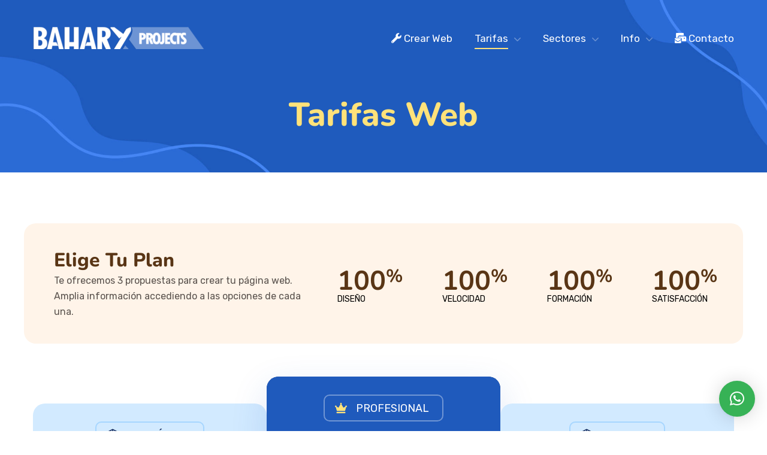

--- FILE ---
content_type: text/html; charset=UTF-8
request_url: https://baharyprojects.com/tarifas/
body_size: 7168
content:
<!DOCTYPE html> <html lang="es"> <head>
<meta charset="UTF-8">  <meta name="viewport" content="width=device-width, initial-scale=1, maximum-scale=1"> <link rel="profile" href="http://gmpg.org/xfn/11"> <link rel="pingback" href="https://baharyprojects.com/xmlrpc.php"> <meta name='robots' content='index, follow, max-image-preview:large, max-snippet:-1, max-video-preview:-1' /> <!-- This site is optimized with the Yoast SEO plugin v16.7 - https://yoast.com/wordpress/plugins/seo/ --> <title>Tarfias Crear Webs, Seo, Sem y Social Media - BaharyProjects</title> <meta name="description" content="Precios económicos para crear webs, diseño, posicionamiento web, social media, sem y digitalización de particulares y empresas." /> <link rel="canonical" href="https://baharyprojects.com/tarifas/" /> <meta property="og:locale" content="es_ES" /> <meta property="og:type" content="article" /> <meta property="og:title" content="Tarfias Crear Webs, Seo, Sem y Social Media - BaharyProjects" /> <meta property="og:description" content="Precios económicos para crear webs, diseño, posicionamiento web, social media, sem y digitalización de particulares y empresas." /> <meta property="og:url" content="https://baharyprojects.com/tarifas/" /> <meta property="og:site_name" content="BaharyProjects" /> <meta property="article:publisher" content="https://facebook.com/baharytravels" /> <meta property="article:modified_time" content="2021-07-18T16:43:44+00:00" /> <meta name="twitter:card" content="summary_large_image" /> <meta name="twitter:label1" content="Tiempo de lectura" /> <meta name="twitter:data1" content="4 minutos" /> <script type="application/ld+json" class="yoast-schema-graph">{"@context":"https://schema.org","@graph":[{"@type":"Organization","@id":"https://baharyprojects.com/#organization","name":"BaharyProjects","url":"https://baharyprojects.com/","sameAs":["https://facebook.com/baharytravels","https://instagram.com/baharytravels"],"logo":{"@type":"ImageObject","@id":"https://baharyprojects.com/#logo","inLanguage":"es","url":"https://baharyprojects.com/wp-content/uploads/2020/10/Baharyprojects-logo.png","contentUrl":"https://baharyprojects.com/wp-content/uploads/2020/10/Baharyprojects-logo.png","width":611,"height":75,"caption":"BaharyProjects"},"image":{"@id":"https://baharyprojects.com/#logo"}},{"@type":"WebSite","@id":"https://baharyprojects.com/#website","url":"https://baharyprojects.com/","name":"BaharyProjects","description":"Creamos P\u00e1ginas Web","publisher":{"@id":"https://baharyprojects.com/#organization"},"potentialAction":[{"@type":"SearchAction","target":{"@type":"EntryPoint","urlTemplate":"https://baharyprojects.com/?s={search_term_string}"},"query-input":"required name=search_term_string"}],"inLanguage":"es"},{"@type":"WebPage","@id":"https://baharyprojects.com/tarifas/#webpage","url":"https://baharyprojects.com/tarifas/","name":"Tarfias Crear Webs, Seo, Sem y Social Media - BaharyProjects","isPartOf":{"@id":"https://baharyprojects.com/#website"},"datePublished":"2020-10-30T17:16:31+00:00","dateModified":"2021-07-18T16:43:44+00:00","description":"Precios econ\u00f3micos para crear webs, dise\u00f1o, posicionamiento web, social media, sem y digitalizaci\u00f3n de particulares y empresas.","breadcrumb":{"@id":"https://baharyprojects.com/tarifas/#breadcrumb"},"inLanguage":"es","potentialAction":[{"@type":"ReadAction","target":["https://baharyprojects.com/tarifas/"]}]},{"@type":"BreadcrumbList","@id":"https://baharyprojects.com/tarifas/#breadcrumb","itemListElement":[{"@type":"ListItem","position":1,"name":"Portada","item":"https://baharyprojects.com/"},{"@type":"ListItem","position":2,"name":"Tarifas Web"}]}]}</script> <!-- / Yoast SEO plugin. --> <link rel="alternate" type="application/rss+xml" title="BaharyProjects &raquo; Feed" href="https://baharyprojects.com/feed/" /> <link rel="alternate" type="application/rss+xml" title="BaharyProjects &raquo; Feed de los comentarios" href="https://baharyprojects.com/comments/feed/" /> <link rel='dns-prefetch' href='//fonts.gstatic.com'><link rel="prefetch" href="//baharyprojects.com/wp-content/cache/swift-performance/baharyprojects.com/tarifas/js/b5badfc36db0c0189779c0a7a9f4a8fe.js" as="script" crossorigin><link rel="stylesheet" href="//baharyprojects.com/wp-content/cache/swift-performance/baharyprojects.com/tarifas/css/851b98f65980496d8c7e59846559f45c.css" media="all"> <script data-dont-merge>window.swift_performance_collectdomready = [];window.swift_performance_collectready = [];window.swift_performance_collectonload = [];</script> <link rel="https://api.w.org/" href="https://baharyprojects.com/wp-json/" /><link rel="alternate" type="application/json" href="https://baharyprojects.com/wp-json/wp/v2/pages/2311" /><link rel="EditURI" type="application/rsd+xml" title="RSD" href="https://baharyprojects.com/xmlrpc.php?rsd" /> <link rel="wlwmanifest" type="application/wlwmanifest+xml" href="https://baharyprojects.com/wp-includes/wlwmanifest.xml" /> <meta name="generator" content="WordPress 5.7.2" /> <link rel='shortlink' href='https://baharyprojects.com/?p=2311' /> <link rel="alternate" type="application/json+oembed" href="https://baharyprojects.com/wp-json/oembed/1.0/embed?url=https%3A%2F%2Fbaharyprojects.com%2Ftarifas%2F" /> <link rel="alternate" type="text/xml+oembed" href="https://baharyprojects.com/wp-json/oembed/1.0/embed?url=https%3A%2F%2Fbaharyprojects.com%2Ftarifas%2F&#038;format=xml" /> <meta name="google-site-verification" content="f1pIJxFj-Xgbtzzqx4RR-V8GEh9noh09qCVVRnga_so" /> <!-- Global site tag (gtag.js) - Google Analytics --> <!-- Global site tag (gtag.js) - Google Analytics --> <meta name="google-site-verification" content="f1pIJxFj-Xgbtzzqx4RR-V8GEh9noh09qCVVRnga_so" /> <!-- All in one Favicon 4.7 --><link rel="icon" href="https://baharyprojects.com/wp-content/uploads/2020/10/Favicon-Baharyprojects.png" type="image/png"/> <meta name="generator" content="Powered by WPBakery Page Builder - drag and drop page builder for WordPress."/> <meta name="generator" content="Powered by Slider Revolution 6.4.5 - responsive, Mobile-Friendly Slider Plugin for WordPress with comfortable drag and drop interface." /> <noscript><style> .wpb_animate_when_almost_visible { opacity: 1; }</style></noscript><script data-dont-merge="">(function(){function iv(a){if(a.nodeName=='SOURCE'){a = a.nextSibling;}if(typeof a !== 'object' || a === null || typeof a.getBoundingClientRect!=='function'){return false}var b=a.getBoundingClientRect();return((a.innerHeight||a.clientHeight)>0&&b.bottom+50>=0&&b.right+50>=0&&b.top-50<=(window.innerHeight||document.documentElement.clientHeight)&&b.left-50<=(window.innerWidth||document.documentElement.clientWidth))}function ll(){var a=document.querySelectorAll('[data-swift-image-lazyload]');for(var i in a){if(iv(a[i])){a[i].onload=function(){window.dispatchEvent(new Event('resize'));};try{if(a[i].nodeName == 'IMG'){a[i].setAttribute('src',(typeof a[i].dataset.src != 'undefined' ? a[i].dataset.src : a[i].src))};a[i].setAttribute('srcset',(typeof a[i].dataset.srcset !== 'undefined' ? a[i].dataset.srcset : ''));a[i].setAttribute('sizes',(typeof a[i].dataset.sizes !== 'undefined' ? a[i].dataset.sizes : ''));a[i].setAttribute('style',(typeof a[i].dataset.style !== 'undefined' ? a[i].dataset.style : ''));a[i].removeAttribute('data-swift-image-lazyload')}catch(e){}}}requestAnimationFrame(ll)}requestAnimationFrame(ll)})();</script></head> <body class="page-template-default page page-id-2311 wide metamax-new-layout wpb-js-composer js-comp-ver-6.6.0 vc_responsive"> <div class="cws-blank-preloader active"></div> <!-- body cont --> <div class='body-cont'> <div id="cws-page-loader-container" class="cws-loader-container"><div id="cws-page-loader" class="cws-loader"><div class="inner"></div><img class="loader-logo" src="[data-uri]" data-no-retina="1" alt="BaharyProejcts Logo" data-src="https://baharyprojects.com/wp-content/uploads/2020/10/Baharyprojects-logo_003200320_2217.png" data-srcset="" data-sizes="" data-swift-image-lazyload="true" data-style="" style="height:6" data-l></div></div><div class="megamenu_width"><div class="container"></div><div class="container wide-container"></div></div><div class="header-wrapper-container"><div class='header_cont'> <header class='site-header sticky-enable sticky_smart logo-left menu-right desktop-menu-default logo-in-menu'><!-- header --> <div class="header-container"><!-- header-container --> <div class="header-zone"><!-- header-zone --> <!-- /logo-box --> <!-- menu-box --> <div class='menu-box' > <div class="container"> <div class="header-nav-part"> <div class="menu-overlay"></div> <nav class="main-nav-container"> <div class="logo-mobile-wrapper"><a class="logo" href="https://baharyprojects.com/"><img src="[data-uri]" data-at2x="https://baharyprojects.com/wp-content/uploads/2020/10/Baharyprojects-logo_013100251_2217@2x.png" alt="BaharyProejcts Logo" class="logo-mobile" data-src="https://baharyprojects.com/wp-content/uploads/2020/10/Baharyprojects-logo_013100251_2217.png" data-srcset="" data-sizes="" data-swift-image-lazyload="true" data-style="" style="height:37" data-l></a></div><div class="menu-left-icons"><div class='mobile-menu-hamburger left'><span class='hamburger-icon'></span></div></div><div class='menu-box-wrapper'> <div class="menu-logo-part"> <a class="logo" href="https://baharyprojects.com/"><div class='logo-default-wrapper logo-wrapper'><img src="[data-uri]" data-at2x="https://baharyprojects.com/wp-content/uploads/2020/10/Baharyprojects-logo_013100251_2217@2x.png" alt="BaharyProejcts Logo" class="logo-default" data-src="https://baharyprojects.com/wp-content/uploads/2020/10/Baharyprojects-logo_013100251_2217.png" data-srcset="" data-sizes="" data-swift-image-lazyload="true" data-style="" style="height:37" data-l></div><div class='logo-sticky-wrapper logo-wrapper'><img src="[data-uri]" data-at2x="https://baharyprojects.com/wp-content/uploads/2020/10/Baharyprojects-logo_013100251_2217@2x.png" alt="BaharyProejcts Logo" class="logo-sticky" data-src="https://baharyprojects.com/wp-content/uploads/2020/10/Baharyprojects-logo_013100251_2217.png" data-srcset="" data-sizes="" data-swift-image-lazyload="true" data-style="" style="height:37" data-l></div></a><a class="logo logo-nav" href="https://baharyprojects.com/"><div class='logo-nav-wrapper logo-wrapper'><img src="[data-uri]" data-at2x="https://baharyprojects.com/wp-content/uploads/2020/10/Baharyprojects-logo_013100251_2217@2x.png" alt="BaharyProejcts Logo" class="logo-navigation" data-src="https://baharyprojects.com/wp-content/uploads/2020/10/Baharyprojects-logo_013100251_2217.png" data-srcset="" data-sizes="" data-swift-image-lazyload="true" data-style="" style="height:37" data-l></div></a> </div> <div class="no-split-menu"><ul class="main-menu"><li class="menu-item menu-item-type-custom menu-item-object-custom menu-item-2308"><a href="https://baharyprojects.com/crear-una-pagina-web/"><i class='fa fa-wrench'></i> Crear Web</a></li> <li class="menu-item menu-item-type-custom menu-item-object-custom current-menu-item menu-item-has-children menu-item-2317"><a href="https://baharyprojects.com/tarifas/">Tarifas</a><i class='button-open'></i> <ul class="sub-menu"> <li class="menu-item menu-item-type-custom menu-item-object-custom menu-item-2430"><a href="https://baharyprojects.com/bahary-low-cost/">Económico</a></li> <li class="menu-item menu-item-type-custom menu-item-object-custom menu-item-2337"><a href="https://baharyprojects.com/bahary-profesional/">Profesional</a></li> <li class="menu-item menu-item-type-custom menu-item-object-custom menu-item-2431"><a href="https://baharyprojects.com/bahary-premium/">Premium</a></li> <li class="menu-item menu-item-type-custom menu-item-object-custom menu-item-3185"><a href="https://baharyprojects.com/seo-posicionamiento/">SEO - Posicionamiento</a></li> </ul> </li> <li class="menu-item menu-item-type-custom menu-item-object-custom menu-item-has-children menu-item-3054 sub-align-right"><a href="#">Sectores</a><i class='button-open'></i> <ul class="sub-menu"> <li class="menu-item menu-item-type-custom menu-item-object-custom menu-item-2914"><a href="https://baharyprojects.com/tiendas-online/">Tiendas Online</a></li> <li class="menu-item menu-item-type-custom menu-item-object-custom menu-item-2792"><a href="https://baharyprojects.com/personal-trainers">Personal Trainers</a></li> <li class="menu-item menu-item-type-custom menu-item-object-custom menu-item-2856"><a href="https://baharyprojects.com/clinicas-fisioterapia">Clínicas Fisioterapia</a></li> <li class="menu-item menu-item-type-custom menu-item-object-custom menu-item-2882"><a href="https://baharyprojects.com/despacho-abogados">Despacho Abogados</a></li> <li class="menu-item menu-item-type-custom menu-item-object-custom menu-item-2758"><a href="https://baharyprojects.com/clinicas-dentales">Clínicas Dentales</a></li> <li class="menu-item menu-item-type-custom menu-item-object-custom menu-item-2822"><a href="https://baharyprojects.com/talleres-coches">Talleres Coches</a></li> </ul> </li> <li class="menu-item menu-item-type-custom menu-item-object-custom menu-item-has-children menu-item-2456 sub-align-right"><a href="#">Info</a><i class='button-open'></i> <ul class="sub-menu"> <li class="menu-item menu-item-type-custom menu-item-object-custom menu-item-3045"><a href="https://baharyprojects.com/informacion">Información</a></li> <li class="menu-item menu-item-type-custom menu-item-object-custom menu-item-3044"><a href="https://baharyprojects.com/quienes-somos/">Quiénes Somos</a></li> <li class="menu-item menu-item-type-custom menu-item-object-custom menu-item-3046"><a href="https://baharytravels.com">Agencias de Viajes</a></li> </ul> </li> <li class="menu-item menu-item-type-custom menu-item-object-custom menu-item-2265 sub-align-right"><a href="https://baharyprojects.com/contacto/"><i class='fa fa-mail-bulk'></i> Contacto</a></li> </ul></div></div><div class="menu-right-icons"></div> </nav> </div> </div> </div> </div><!-- /header-zone --><!-- title-box --><div class='title-box bg-page-header customized'><section class='page-title custom_spacing' data-init-top='37' data-init-bottom='36'><div class="container header_center" style="padding-top:37px;padding-bottom:36px;"><div class="title"><h1>Tarifas Web</h1></div><div class="subtitle-content"><p></p></div></div></section></div><!-- /title-box --> </div><!-- header-container --> </header><!-- header --> <div class='site-search-wrapper'><span class='close-search'></span> <form method='get' class='search-form' action=' https://baharyprojects.com/ ' > <div class='search-wrapper'> <label><span class='screen-reader-text'>Search for:</span></label> <input type='text' placeholder='Search' class='search-field' value='' name='s'/> <button type='submit' class='search-submit'>Search</button> </div> </form></div></div></div> <div id="cws-main" class="site-main"> <div class="aside-widgets-overlay"></div><div class="sb-left page-content"> <div class="container"> <main> <div class='grid-row page-grid'><section class="vc_section"><!-- Start CWS Row --><div id="cws_content_61081dd1174bf" class="cws-content"><div class="vc_row wpb_row vc_row-fluid vc_custom_1604078971642 vc_row-has-fill vc_row-o-content-middle vc_row-flex"><!-- Start CWS Column --> <div id='cws-column-61081dd117721' class='cws-column-wrapper vc_col-sm-5'><div class="wpb_column vc_column_container vc_col-sm-5"><div class="vc_column-inner"><div class="wpb_wrapper"><div class='cws-textmodule-61081dd117959 cws-textmodule'><div class='cws-textmodule-header subtitle-above'><h2 class='cws-textmodule-title'>Elige Tu Plan</h2></div><div class='cws-textmodule-content-wrapper'><p>Te ofrecemos 3 propuestas para crear tu página web. Amplia información accediendo a las opciones de cada una.</p> </div></div></div></div></div></div><!-- End CWS Column --> <!-- Start CWS Column --> <div id='cws-column-61081dd117acb' class='cws-column-wrapper vc_col-sm-7'><div class="wpb_column vc_column_container vc_col-sm-7"><div class="vc_column-inner"><div class="wpb_wrapper"><!-- Start CWS Inner Row --> <div id='cws_inner_row_61081dd117ca4' class='cws-inner-row-wrapper'><div class="vc_row wpb_row vc_inner vc_row-fluid"><!-- Start CWS Inner Column --> <div id='cws-column-61081dd117e42' class='cws-column-wrapper vc_col-sm-3'><div class="wpb_column vc_column_container vc_col-sm-3"><div class="vc_column-inner"><div class="wpb_wrapper"><div id='cws-milestone-61081dd117f9d' class='cws-milestone-module'><div class='cws-milestone-main'><div class='cws-milestone-wrapper'><div class='cws-milestone-number-wrapper'><div class='cws-milestone-number' data-speed="2000">100</div><div class="cws-milestone-sup">%</div></div><div class='cws-milestone-info'><div class='cws-milestone-desc'>DISEÑO</div></div></div></div></div></div></div></div></div><!-- End CWS Inner Column --> <!-- Start CWS Inner Column --> <div id='cws-column-61081dd11801a' class='cws-column-wrapper vc_col-sm-3'><div class="wpb_column vc_column_container vc_col-sm-3"><div class="vc_column-inner"><div class="wpb_wrapper"><div id='cws-milestone-61081dd11815f' class='cws-milestone-module'><div class='cws-milestone-main'><div class='cws-milestone-wrapper'><div class='cws-milestone-number-wrapper'><div class='cws-milestone-number' data-speed="2000">100</div><div class="cws-milestone-sup">%</div></div><div class='cws-milestone-info'><div class='cws-milestone-desc'>VELOCIDAD</div></div></div></div></div></div></div></div></div><!-- End CWS Inner Column --> <!-- Start CWS Inner Column --> <div id='cws-column-61081dd1181d8' class='cws-column-wrapper vc_col-sm-3'><div class="wpb_column vc_column_container vc_col-sm-3"><div class="vc_column-inner"><div class="wpb_wrapper"><div id='cws-milestone-61081dd11831f' class='cws-milestone-module'><div class='cws-milestone-main'><div class='cws-milestone-wrapper'><div class='cws-milestone-number-wrapper'><div class='cws-milestone-number' data-speed="2000">100</div><div class="cws-milestone-sup">%</div></div><div class='cws-milestone-info'><div class='cws-milestone-desc'>FORMACIÓN</div></div></div></div></div></div></div></div></div><!-- End CWS Inner Column --> <!-- Start CWS Inner Column --> <div id='cws-column-61081dd11838c' class='cws-column-wrapper vc_col-sm-3'><div class="wpb_column vc_column_container vc_col-sm-3"><div class="vc_column-inner"><div class="wpb_wrapper"><div id='cws-milestone-61081dd1184c7' class='cws-milestone-module'><div class='cws-milestone-main'><div class='cws-milestone-wrapper'><div class='cws-milestone-number-wrapper'><div class='cws-milestone-number' data-speed="2000">100</div><div class="cws-milestone-sup">%</div></div><div class='cws-milestone-info'><div class='cws-milestone-desc'>SATISFACCIÓN</div></div></div></div></div></div></div></div></div><!-- End CWS Inner Column --> </div></div><!-- End CWS Inner Row --> </div></div></div></div><!-- End CWS Column --> </div></div><!-- End CWS Row --><!-- Start CWS Row --><div id="cws_content_61081dd1186af" class="cws-content"><div class="vc_row wpb_row vc_row-fluid vc_custom_1604079194395 vc_row-has-fill"><!-- Start CWS Column --> <div id='cws-column-61081dd1187c1' class='cws-column-wrapper vc_col-sm-12'><div class="wpb_column vc_column_container vc_col-sm-12"><div class="vc_column-inner"><div class="wpb_wrapper"><!-- Start CWS Inner Row --> <div id='cws_inner_row_61081dd1188c9' class='cws-inner-row-wrapper'><div class="vc_row wpb_row vc_inner vc_row-fluid vc_custom_1565164555655 vc_row-has-fill"><!-- Start CWS Inner Column --> <div id='cws-column-61081dd11898f' class='cws-column-wrapper vc_col-sm-4'><div class="wpb_column vc_column_container vc_col-sm-4"><div class="vc_column-inner vc_custom_1563455842822"><div class="wpb_wrapper"><div id='cws-pricing-plan-61081dd118a62' class='cws-pricing-module'><div class='pricing-header'><div class='pricing-title-wrapper'><span class='pricing-icon'><i class='cws_vc_shortcode_icon_3x flaticon-cube'></i></span><span class='pricing-title'>ECONÓMICO</span></div></div><div class='pricing-wrapper'><div class="pricing-price-wrapper"><sup>€</sup><span class='pricing-price'>399</span><span class='pricing-price-desc'>Desde</span></div><div class='pricing-content'><div class='pricing-row-info'><strong>Estudio Negocio</strong> Gratuito</div><div class='pricing-row-info'><strong>1 Web </strong> Creación y Diseño</div><div class='pricing-row-info'><strong>Hosting</strong> Dominio + Correo</div><div class='pricing-row-info'><strong>Optimización</strong> Plus Velocidad</div><div class='pricing-row-info'><strong>2 Clases Formación</strong> Online</div><div class='pricing-row-info'><strong>SEO & Redes Sociales</strong> Presupuesto</div><div class='pricing-row-info'><strong>Soporte</strong> 6 meses gratis</div></div><div class='pricing-plan-buttons'><a href='https://baharyprojects.com/bahary-low-cost/' class='more-button'>INFORMACIÓN</a></div></div></div></div></div></div></div><!-- End CWS Inner Column --> <!-- Start CWS Inner Column --> <div id='cws-column-61081dd118b7f' class='cws-column-wrapper vc_col-sm-4'><div class="wpb_column vc_column_container vc_col-sm-4"><div class="vc_column-inner vc_custom_1565164619533"><div class="wpb_wrapper"><div id='cws-pricing-plan-61081dd118c4c' class='cws-pricing-module highlighted'><div class='pricing-header'><div class='pricing-title-wrapper'><span class='pricing-icon'><i class='cws_vc_shortcode_icon_3x flaticon-crown'></i></span><span class='pricing-title'>PROFESIONAL</span></div></div><div class='pricing-wrapper'><div class="pricing-price-wrapper"><sup>€</sup><span class='pricing-price'>799</span><span class='pricing-price-desc'>Único Pago</span></div><div class='pricing-content'><div class='pricing-row-info'><strong>Estudio </strong> Valoración y Planning</div><div class='pricing-row-info'><strong>1 Web</strong> Creación y Diseño</div><div class='pricing-row-info'><strong>Hosting</strong> Dominio + Correo</div><div class='pricing-row-info'><strong>Tienda Online</strong> Plataformas de pago</div><div class='pricing-row-info'><strong>Fotos y Videos</strong> Imagen corporativa</div><div class='pricing-row-info'><strong>5 Clases </strong> Formación Online</div><div class='pricing-row-info'><strong>Redes Sociales & SEO</strong> Orientación y Presupuesto</div><div class='pricing-row-info'><strong>Soporte </strong> 1 año gratis</div></div><div class='pricing-plan-buttons'><a href='https://baharyprojects.com/bahary-profesional/' class='more-button'>INFORMACIÓN</a></div></div></div></div></div></div></div><!-- End CWS Inner Column --> <!-- Start CWS Inner Column --> <div id='cws-column-61081dd1190d5' class='cws-column-wrapper vc_col-sm-4'><div class="wpb_column vc_column_container vc_col-sm-4"><div class="vc_column-inner vc_custom_1564724434856"><div class="wpb_wrapper"><div id='cws-pricing-plan-61081dd1191e1' class='cws-pricing-module'><div class='pricing-header'><div class='pricing-title-wrapper'><span class='pricing-icon'><i class='cws_vc_shortcode_icon_3x flaticon-cube'></i></span><span class='pricing-title'>PREMIUM</span></div></div><div class='pricing-wrapper'><div class="pricing-price-wrapper"><sup>€</sup><span class='pricing-price-desc'>PRESUPUESTO</span></div><div class='pricing-content'><div class='pricing-row-info'><strong>Estudio</strong> Valoración y Planning</div><div class='pricing-row-info'><strong>Hosting </strong> Compartido, VPS</div><div class='pricing-row-info'><strong>Webs</strong> Ilimitadas Creación y Diseño</div><div class='pricing-row-info'><strong>Fotos y Videos </strong> Contenido Profesional</div><div class='pricing-row-info'><strong> Clases Formación</strong> Online, Sectores, Grupos</div><div class='pricing-row-info'><strong>SEO & SEM</strong> Posicionamiento Buscadores</div><div class='pricing-row-info'><strong>Redes Sociales</strong> Actividad y Campañas IG, FB.</div></div><div class='pricing-plan-buttons'><a href='https://baharyprojects.com/bahary-full-pack/' class='more-button'>INFORMACIÓN</a></div></div></div></div></div></div></div><!-- End CWS Inner Column --> </div></div><!-- End CWS Inner Row --> </div></div></div></div><!-- End CWS Column --> </div></div><!-- End CWS Row --></section> </div> </main> </div></div> </div><!-- #main --> <footer class='page-footer'><div class='bg-layer'></div><div class='footer-icon'><div class='footer-icon-arrow'></div></div><div class='container'><div class="footer-info"><div class="footer-logo"><a class="logo" href="https://baharyprojects.com/"><img src="[data-uri]" data-at2x="https://baharyprojects.com/wp-content/uploads/2020/10/Baharyprojects-logo_013100251_2217@2x.png" alt="BaharyProejcts Logo" class="footer-logo" data-src="https://baharyprojects.com/wp-content/uploads/2020/10/Baharyprojects-logo_013100251_2217.png" data-srcset="" data-sizes="" data-swift-image-lazyload="true" data-style="" style="height:37" data-l></a></div></div><div class='footer-container col-4'><div class="cws-widget widget_text"><div class="widget-title"><div class="inherit-wt">Información</div></div> <div class="textwidget"><p><a href="https://baharyprojects.com/aviso-legal/">Aviso Legal</a></p> <p><a href="https://baharyprojects.com/politica-privacidad/">Política de privacidad</a></p> </div> </div><div class="cws-widget widget-cws-text"><div class="widget-title"><div class="inherit-wt">Suscribirse</div></div><div class='cws-textwidget-content'><div class='text'><div role="form" class="wpcf7" id="wpcf7-f549-o1" lang="en-US" dir="ltr"> <div class="screen-reader-response"><p role="status" aria-live="polite" aria-atomic="true"></p> <ul></ul></div> <form action="/tarifas/#wpcf7-f549-o1" method="post" class="wpcf7-form init" novalidate="novalidate" data-status="init"> <div style="display: none;"> <input type="hidden" name="_wpcf7" value="549" /> <input type="hidden" name="_wpcf7_version" value="5.4.2" /> <input type="hidden" name="_wpcf7_locale" value="en_US" /> <input type="hidden" name="_wpcf7_unit_tag" value="wpcf7-f549-o1" /> <input type="hidden" name="_wpcf7_container_post" value="0" /> <input type="hidden" name="_wpcf7_posted_data_hash" value="" /> </div> <div class="footer-subscribe-form"> <div class="footer-subscribe-form-input"><span class="wpcf7-form-control-wrap your-email"><input type="email" name="your-email" value="" size="40" class="wpcf7-form-control wpcf7-text wpcf7-email wpcf7-validates-as-required wpcf7-validates-as-email" aria-required="true" aria-invalid="false" placeholder="E-mail" /></span></div> <div class="footer-subscribe-form-button"><input type="submit" value="Enviar" class="wpcf7-form-control wpcf7-submit" /></div> </div> <div class="wpcf7-response-output" aria-hidden="true"></div></form></div></div></div></div><div class="cws-widget widget_text"><div class="widget-title"><div class="inherit-wt">Conócenos</div></div> <div class="textwidget"><p><a href="https://baharyprojects.com/contacto/">Contacto</a></p> <p>&nbsp;</p> </div> </div></div></div><div class="container"><div class='cws-social-links'><a id='cws_social_icon_61081dd11b125' href='https://www.youtube.com/channel/UCb6zkPOYQtou2n9ZnGduBIA/videos' class='cws-social-link fab fa-youtube' title='YouTube' target='_blank'></a><a id='cws_social_icon_61081dd11b142' href='https://instagram.com/baharytravels' class='cws-social-link fab fa-instagram' title='Instagram' target='_blank'></a><a id='cws_social_icon_61081dd11b153' href='https://www.facebook.com/BaharyTravels/' class='cws-social-link fab fa-facebook' title='Facebook' target='_blank'></a></div></div><div class='copyrights-area'><div class='container'><div class='copyrights-container' style='text-align: left;'><div class='copyrights'>© 2019 BAHARY PROJECTS</div></div></div></div></footer> </div> <!-- end body cont --> <div id="qlwapp" class="qlwapp-free qlwapp-bubble qlwapp-bottom-right qlwapp-all qlwapp-rounded"> <div class="qlwapp-container"> <a class="qlwapp-toggle" data-action="open" data-phone="34669939042" data-message="" href="javascript:void(0);" target="_blank"> <i class="qlwapp-icon qlwapp-whatsapp-icon"></i> <i class="qlwapp-close" data-action="close">&times;</i> </a> </div> </div> <script type='text/javascript' id='contact-form-7-js-extra'>
/* <![CDATA[ */
var wpcf7 = {"api":{"root":"https:\/\/baharyprojects.com\/wp-json\/","namespace":"contact-form-7\/v1"}};
/* ]]> */
</script> <script type='text/javascript' id='cws-scripts-js-extra'>
/* <![CDATA[ */
var ajaxurl = {"templateDir":"https:\/\/baharyprojects.com\/wp-content\/themes\/metamax","url":"https:\/\/baharyprojects.com\/wp-admin\/admin-ajax.php"};
/* ]]> */
</script> <script type='text/javascript' id='simple-likes-public-js-js-extra'>
/* <![CDATA[ */
var simpleLikes = {"ajaxurl":"https:\/\/baharyprojects.com\/wp-admin\/admin-ajax.php","like":"Como","unlike":"A diferencia de"};
/* ]]> */
</script> <script type="module">(function(){var swift_performance_listeners = []; window._addEventListener = window.addEventListener; document._addEventListener = document.addEventListener; window.addEventListener = function(e, cb){ if (e == "load") { swift_performance_listeners.push({ e: e, cb: cb }); } else { window._addEventListener(e, cb); } }; document.addEventListener = function(e, cb){ if (e == "DOMContentLoaded") { swift_performance_listeners.push({ e: e, cb: cb }); } else { document._addEventListener(e, cb); } };function ls() { var li = 0; var lc = ""; var xhr = new XMLHttpRequest(); xhr.open("GET", "//baharyprojects.com/wp-content/cache/swift-performance/baharyprojects.com/tarifas/js/b5badfc36db0c0189779c0a7a9f4a8fe.js"); xhr.onload = function() {swift_performance_listeners.forEach(function(l) { if (l.e == "load") { window._addEventListener(l.e, l.cb) } else if (l.e == "DOMContentLoaded") { document._addEventListener(l.e, l.cb) } else { l.cb(); } }); document.dispatchEvent(new Event("DOMContentLoaded")); window.dispatchEvent(new Event("load"));if(typeof window.onload=="function"){window.onload();}if(typeof jQuery==="function" && typeof jQuery.load === "function"){jQuery.load()}window.addEventListener = window._addEventListener; document.addEventListener = document._addEventListener; if (typeof swift_ajaxify === "function") { swift_ajaxify(); } }; xhr.onprogress = function() { var ci = xhr.responseText.length; if (li == ci) { try { eval.call(window, lc) } catch (e) {};return;} var s = xhr.responseText.substring(li, ci).split("/*!SWIFT-PERFORMANCE-SCRIPT-BOUNDARY*/"); for (var i in s) { if (i != s.length - 1) { try { eval.call(window, lc + s[i]) } catch (e) {};lc = ""; } else { lc += s[i]; } } li = ci; }; xhr.send(); document.removeEventListener("mousemove", ls); document.removeEventListener("touchstart", ls); document.removeEventListener("scroll", ls); } ls(); })();</script><!--Cached with Swift Performance-->
</body> </html>